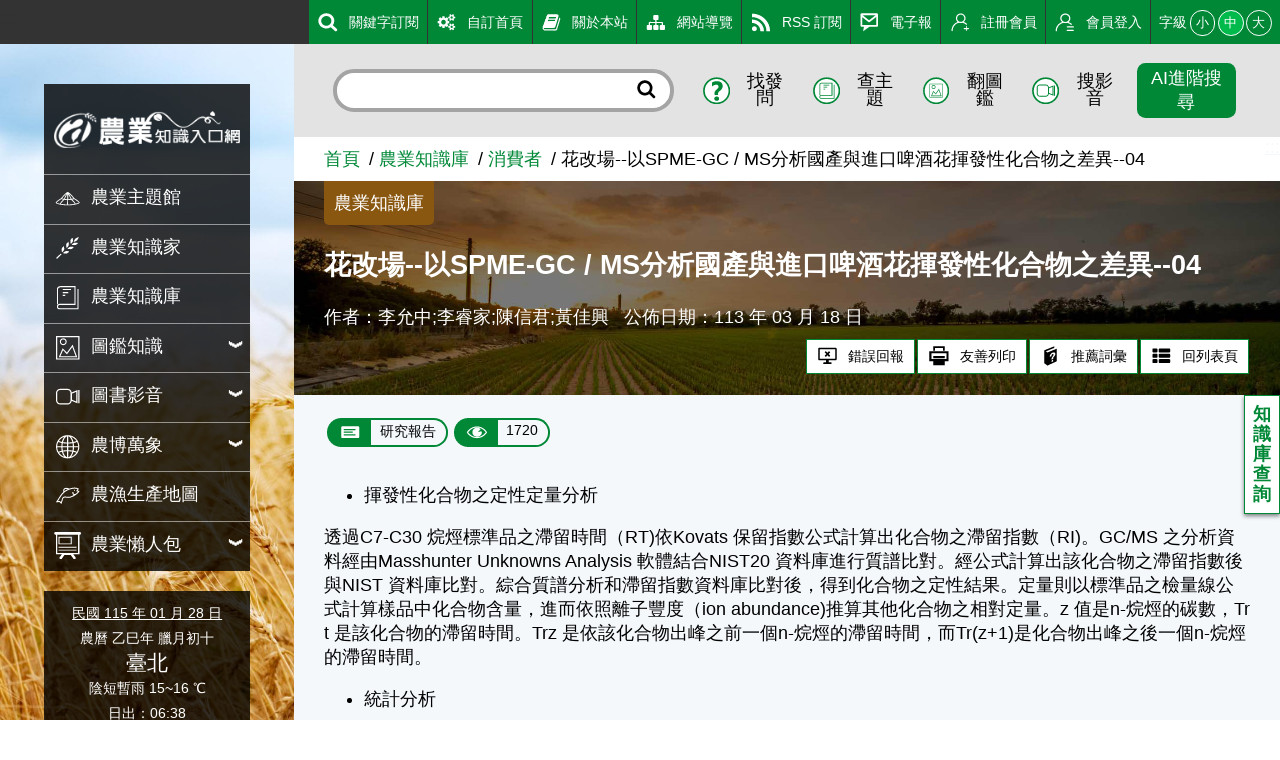

--- FILE ---
content_type: text/html; charset=utf8
request_url: https://kmweb.moa.gov.tw/knowledgebase.php?id=423413
body_size: 11090
content:
<!DOCTYPE html>
<html xmlns="http://www.w3.org/1999/xhtml" lang="zh-tw" xml:lang="zh-tw"><!-- InstanceBegin template="/Templates/layout_simple.dwt" codeOutsideHTMLIsLocked="false" -->
<head>
	<meta charset="UTF-8">
	<meta name="viewport" content="width=device-width, initial-scale=1.0, maximum-scale=1.0, minimal-ui, user-scalable=no">
	<meta http-equiv="X-UA-Compatible" content="IE=edge" />
	<meta name="format-detection" content="telephone=no" />
	<!-- InstanceBeginEditable name="doctitle" -->
	<title>花改場--以SPME-GC / MS分析國產與進口啤酒花揮發性化合物之差異--04 - 農業知識入口網</title>
	<!-- InstanceEndEditable -->
	
	<!-- 分享 -->
	<meta property="fb:app_id" content="1445554895733029">
	<meta property="og:url" content="https://kmweb.moa.gov.tw/knowledgebase.php?id=423413">
	<meta property="og:title" content="花改場--以SPME-GC / MS分析國產與進口啤酒花揮發性化合物之差異--04 - 農業知識入口網">
	<meta property="og:description" content="揮發性化合物之定性定量分析透過C7-C30烷烴標準品之滯留時間（RT)依Kovats保留指數公式計算出化合物之滯留指數（RI)。GC/MS之分析資料經由MasshunterUnknownsAnalys...">
	<meta property="og:type" content="website">
	<meta property="og:image" content="https://kmweb.moa.gov.tw/files/banner/2/A01-s_1.jpg">
	<meta property="og:image:secure_url" content="https://kmweb.moa.gov.tw/files/banner/2/A01-s_1.jpg">
	<meta property="og:image:type" content="image/jpeg">
	<meta property="og:image:width" content="900">
	<meta property="og:image:height" content="400">
	
	<!-- Twitter -->
	<meta name="twitter:card" content="summary_large_image">
	<meta name="twitter:title" content="花改場--以SPME-GC / MS分析國產與進口啤酒花揮發性化合物之差異--04 - 農業知識入口網">
	<meta name="twitter:description" content="揮發性化合物之定性定量分析透過C7-C30烷烴標準品之滯留時間（RT)依Kovats保留指數公式計算出化合物之滯留指數（RI)。GC/MS之分析資料經由MasshunterUnknownsAnalys...">
	<meta name="twitter:image" content="https://kmweb.moa.gov.tw/files/banner/2/A01-s_1.jpg">
	
		
	<!-- CSS -->
	<link rel="stylesheet" href="js/owlcarousel/assets/owl.carousel.min.css">
	<link rel="stylesheet" href="js/colorbox/colorbox.css">
	<link rel="stylesheet" href="css/layout.css?v=20251212">
	<!--[if lt IE 11]>
	<script type="text/javascript">alert("為了追求更好的瀏覽體驗，請更新您的網頁瀏覽器")</script><!-->
	<style>
		.sitebody {
			background-image: url("/files/background/4/A01_1.jpg");
		}
		html.backgroundsize .sitebody:before {
			background-image: url("/files/background/4/A01_1.jpg");
		}
	</style>
	
	<!-- Google Analytics -->
	<script async src="https://www.googletagmanager.com/gtag/js?id=G-GGFKGXEJ2S"></script>
	<script>
		window.dataLayer = window.dataLayer || [];
		function gtag(){dataLayer.push(arguments);}
		gtag('js', new Date());

		gtag('config', 'G-GGFKGXEJ2S');
	</script>
<style></style>
<script>const yt_autoplay = 'Y';</script>
	
	<!-- InstanceBeginEditable name="head" -->
	<link rel="stylesheet" href="css/jquery.tagsinput.css">
	<link rel="stylesheet" href="css/showPhrase.css">
	<!-- InstanceEndEditable -->
</head>
<body>
	<a class="sr-only sr-only-focusable" href="#sitecontent" title="跳到主要內容" tabindex="1">跳到主要內容</a>
	<h1 class="sitetitle sr-only">花改場--以SPME-GC / MS分析國產與進口啤酒花揮發性化合物之差異--04 - 農業知識入口網</h1>
	<input id="menucb" type="checkbox" role="checkbox" tabindex="-1" aria-checked="mixed" title="手機浮動選單顯示">
	
	<div class="sitebody js--bodyfz">
		<button class="scmobileBtn js--scmobileBtn" title="展開/關閉搜尋區塊">
			<img class="img-fluid" src="images/layout/icon64x64/searchicon01-w.svg" alt="">
		</button>
		<header class="siteheader">
			<a class="acc" id="AU" accesskey="U" name="U" href="#U" title="網站功能區塊">:::</a>
			<nav class="sitenav js--scrollbar js--tmenumt">
				<div class="sitemenu bgblackbox">
					<div class="sitelogo ioslogo" data-mode="desktoplogo">
						<div class="sitelogoparent"><a class="sitelogobg" href="index.php" title="花改場--以SPME-GC / MS分析國產與進口啤酒花揮發性化合物之差異--04 - 農業知識入口網"></a></div>
					</div>
					<ul class="clear_ul mainmenu">
												<li class="item">
														<a class="link" href="/theme_list.php?theme=subject_list_view" title="農業主題館" target="_self">
								<span class="d-ib"><img class="icon01 _left" src="images/layout/icon64x64/menu-1.svg" alt=""></span><span class="d-ib txt">農業主題館</span>
							</a>
													</li>
												<li class="item">
														<a class="link" href="/redirect_link.php?theme=web_structure&id=2" title="農業知識家" target="_self">
								<span class="d-ib"><img class="icon01 _left" src="images/layout/icon64x64/menu-2.svg" alt=""></span><span class="d-ib txt">農業知識家</span>
							</a>
													</li>
												<li class="item">
														<a class="link" href="/redirect_link.php?theme=web_structure&id=3" title="農業知識庫" target="_self">
								<span class="d-ib"><img class="icon01 _left" src="images/layout/icon64x64/menu-3.svg" alt=""></span><span class="d-ib txt">農業知識庫</span>
							</a>
													</li>
												<li class="item">
														<button class="link secnavBtn">
								<span class="d-ib"><img class="icon01 _left" src="images/layout/icon64x64/menu-4.svg" alt=""></span><span class="d-ib txt">圖鑑知識</span>
							</button>
							<div class="secmenu">
								<div class="clear_ul edgeul">
																		<div class="item edgeli"><a class="link" href="/ws.php?id=5" title="植物圖鑑" target="_self">植物圖鑑</a></div>
																		<div class="item edgeli"><a class="link" href="/ws.php?id=6" title="蝴蝶圖鑑" target="_self">蝴蝶圖鑑</a></div>
																		<div class="item edgeli"><a class="link" href="/ws.php?id=7" title="農業害蟲圖鑑" target="_self">農業害蟲圖鑑</a></div>
																		<div class="item edgeli"><a class="link" href="/ws.php?id=355" title="鳥類圖鑑" target="_self">鳥類圖鑑</a></div>
																		<div class="item edgeli"><a class="link" href="/ws.php?id=379" title="魚類圖鑑" target="_self">魚類圖鑑</a></div>
																	</div>
							</div>
													</li>
												<li class="item">
														<button class="link secnavBtn">
								<span class="d-ib"><img class="icon01 _left" src="images/layout/icon64x64/menu-9.svg" alt=""></span><span class="d-ib txt">圖書影音</span>
							</button>
							<div class="secmenu">
								<div class="clear_ul edgeul">
																		<div class="item edgeli"><a class="link" href="/ws.php?id=10" title="農業圖書" target="_self">農業圖書</a></div>
																		<div class="item edgeli"><a class="link" href="/theme_list.php?theme=video" title="影音專區" target="_self">影音專區</a></div>
																	</div>
							</div>
													</li>
												<li class="item">
														<button class="link secnavBtn">
								<span class="d-ib"><img class="icon01 _left" src="images/layout/icon64x64/menu-12.svg" alt=""></span><span class="d-ib txt">農博萬象</span>
							</button>
							<div class="secmenu">
								<div class="clear_ul edgeul">
																		<div class="item edgeli"><a class="link" href="/ws.php?id=13" title="農學報導" target="_self">農學報導</a></div>
																		<div class="item edgeli"><a class="link" href="/theme_list.php?theme=pedia&sub_theme=km" title="農業小百科" target="_self">農業小百科</a></div>
																		<div class="item edgeli"><a class="link" href="/ws.php?id=15" title="都市農耕專區" target="_self">都市農耕專區</a></div>
																		<div class="item edgeli"><a class="link" href="/ws.php?id=23" title="百年農業發展史" target="_self">百年農業發展史</a></div>
																		<div class="item edgeli"><a class="link" href="/ws.php?id=29" title="學習推薦" target="_self">學習推薦</a></div>
																		<div class="item edgeli"><a class="link" href="/theme_list.php?theme=related_link" title="相關網站" target="_self">相關網站</a></div>
																	</div>
							</div>
													</li>
												<li class="item">
														<a class="link" href="/theme_list.php?theme=production_map" title="農漁生產地圖" target="_self">
								<span class="d-ib"><img class="icon01 _left" src="images/layout/icon64x64/menu-31.svg" alt=""></span><span class="d-ib txt">農漁生產地圖</span>
							</a>
													</li>
												<li class="item">
														<button class="link secnavBtn">
								<span class="d-ib"><img class="icon01 _left" src="images/layout/icon64x64/menu-335.svg" alt=""></span><span class="d-ib txt">農業懶人包</span>
							</button>
							<div class="secmenu">
								<div class="clear_ul edgeul">
																		<div class="item edgeli"><a class="link" href="/theme_list.php?theme=event_20200413_design&sub_theme=kmweb" title="知識圖卡" target="_self">知識圖卡</a></div>
																		<div class="item edgeli"><a class="link" href="/theme_list.php?theme=event_voice_view" title="好識會發聲" target="_self">好識會發聲</a></div>
																		<div class="item edgeli"><a class="link" href="/theme_list.php?theme=farmer_video" title="好農開麥拉" target="_self">好農開麥拉</a></div>
																	</div>
							</div>
													</li>
											</ul>
				</div>
				<div class="calendar bgblackbox">
					<div class="naCal"><a href="history_today.php" style="color: #fff;" title="豆仔萬年曆">民國 115 年 01 月 28 日</a></div>
					<div class="luCal">農曆 乙巳年 臘月初十</div>
					<div class="local">臺北</div>
					<div class="weather">陰短暫雨 15~16 ℃</div>
					<div class="sunData">
						<div class="sunrise">日出：06:38</div>
						<div class="sunset">日落：17:36</div>
					</div>
					<hr class="hrstyle01">
					<div class="solarTerm"><span class="d-ib">大寒</span><a href="/theme_data.php?theme=solar_terms&id=449" title="大寒"><sup class="somore">?</sup></a></div>
					<div class="solartermTxt ellipses"><span>今天我們已經進入二十四節氣的最後一個節氣—「大寒」了，這也是冬季的最後一個節氣。這個節氣因為天氣最為酷寒，比小寒時節還要冷，所以才叫做大寒。「大寒」當天的天氣是以前農業社會的重要指標。只要這一天吹起北風，並且讓天氣變得寒冷，就表示來年會豐收；相反的，如果這一天是吹南風而且天氣暖和，則代表來年作物會歉收；如果遇到當天下起雨來，來年的天氣就可能會不太正常，進而影響到作物的生長。因為農夫們非常重視「大寒」這一天的天氣，所以才有「大寒日怕南風起，當天最忌下雨時」這句俗諺。這個節氣的來臨，也代表著一年即將要結束，再過不久就要過農曆新年了，所以這個時節的人們都忙著大掃除，讓環境及心情都除舊佈新一番。辦年貨的人潮隨著年關接近而熱絡起來，走在大街小巷，到處都可以感覺到新年的腳步正逐日趨近。◎節氣小農夫這個時節是高粱成熟的季節。對專種高粱的金門地區農民來說，此時正是他們的豐收時期，他們會將收穫的大部分高粱用在釀製遠近馳名的金門高粱酒。高粱是這個時節裡頗具特色的經濟作物喔！◎節氣小漁夫這個時節，在臺灣東北部的蘇澳沿海可以捕獲黑皮旗魚和白皮旗魚。肉質甜美的新鮮旗魚是漁夫們在這個時節的重點魚獲之一。◎節氣小園丁大寒時節最常見到的水果就是柳丁和草莓，市場裡的水果攤都少不了黃澄澄的柳丁和鮮紅欲滴的草莓。含有豐富維他命C的柳丁常被用來做果汁，相當受到人們的喜愛。草莓也是這個時節的盛產水果，在苗栗大湖等地的觀光草莓園，人潮總是絡繹不絕。全家出動採草莓，不但增進感情，還可以享受採收的樂趣和品嚐草莓的鮮美滋味。◎節氣生活每年此時，小朋友最期待的就是過農曆新年了。過年不但有假期、新衣，最重要的就是可以拿紅包。不過，過年也代表著大家又長一歲囉，小朋友也要變得更懂事了才對，在學業和品行等方面都要再努力求精進喔！◎節氣俗諺１、「大寒不寒，春分不暖」這句俗諺的意思是：大寒這一天如果天氣不冷，那麼寒冷的天氣就會向後展延，來年的春分時節天氣就會十分寒冷。２、「大寒見三白，農人衣食足」這句俗諺的意思是：在大寒時節裡，如果能多下雪，把蝗蟲的幼蟲凍死，這樣來年的農作物就不會遭到蟲災，農作物才會豐收，農人們就可以豐衣足食了。</span></div>
				</div>
				<div class="topmenu js--topmenu">
					<div class="menuright">
						<ul class="clear_ul greemlist">
														<li class="item" >
								<a class="link" href="/redirect_link.php?theme=web_structure&id=337" title="關鍵字訂閱" target="_self">
									<span class="d-ib"><img class="icon01 _left" src="images/layout/icon64x64/menu-337.svg" alt=""></span><span class="d-ib">關鍵字訂閱</span>
								</a>
							</li>
														<li class="item" >
								<a class="link" href="/redirect_link.php?theme=web_structure&id=180" title="自訂首頁" target="_self">
									<span class="d-ib"><img class="icon01 _left" src="images/layout/icon64x64/menu-180.svg" alt=""></span><span class="d-ib">自訂首頁</span>
								</a>
							</li>
														<li class="item" >
								<a class="link" href="/ws.php?id=181" title="關於本站" target="_self">
									<span class="d-ib"><img class="icon01 _left" src="images/layout/icon64x64/menu-181.svg" alt=""></span><span class="d-ib">關於本站</span>
								</a>
							</li>
														<li class="item" >
								<a class="link" href="/ws.php?id=182" title="網站導覽" target="_self">
									<span class="d-ib"><img class="icon01 _left" src="images/layout/icon64x64/menu-182.svg" alt=""></span><span class="d-ib">網站導覽</span>
								</a>
							</li>
														<li class="item" >
								<a class="link" href="/ws.php?id=183" title="RSS 訂閱" target="_self">
									<span class="d-ib"><img class="icon01 _left" src="images/layout/icon64x64/menu-183.svg" alt=""></span><span class="d-ib">RSS 訂閱</span>
								</a>
							</li>
														<li class="item" >
								<a class="link" href="/theme_list.php?theme=epaper_list" title="電子報" target="_self">
									<span class="d-ib"><img class="icon01 _left" src="images/layout/icon64x64/menu-257.svg" alt=""></span><span class="d-ib">電子報</span>
								</a>
							</li>
														<li class="item" >
								<a class="link" href="member.php?func=join" title="註冊會員" target="_self">
									<span class="d-ib"><img class="icon01 _left" src="images/layout/icon64x64/menu-join.svg" alt=""></span><span class="d-ib">註冊會員</span>
								</a>
							</li>
														<li class="item" id="loginBtn">
								<a class="link" href="javascript:void(0)" title="會員登入" target="_self">
									<span class="d-ib"><img class="icon01 _left" src="images/layout/icon64x64/menu-login.svg" alt=""></span><span class="d-ib">會員登入</span>
								</a>
							</li>
														<li class="item clhover" id="fontLevel">
								<div class="fz-ctrl">
									<span class="d-ib lhstyle">字級</span>
									<button class="ccs js--fz" data-val="s">小</button>
									<button class="ccs js--fz click" data-val="m">中</button>
									<button class="ccs js--fz" data-val="x">大</button>
								</div>
							</li>
						</ul>
					</div>
				</div>
			</nav>
		</header>
		<label class="mobileBtn" for="menucb" accesskey="M" title="展開/關閉主選單"><span></span></label>
		<div class="sitecontent js--tmenumt js--ioslogo" id="sitecontent" data-mode="mobile">
			<article class="sitearticle">
				 
				<div class="searchBox js--searchBox">
					<form action="search_wg.php" method="get" name="all_search" class="roundRectInt">
						<input class="txt" type="text" title="搜尋輸入框" name="q">
						<button class="btn" type="submit" title="進行搜尋"><img class="icon01" src="images/layout/icon64x64/searchicon01.svg" alt="進行搜尋"></button>
						<input type="hidden" name="s_type" value="">
					</form>
					<div class="searchCtrl fg1">
						<button class="item" title="找發問" id="search_S1">
							<span class="d-ib"><img class="icon01 _left" src="images/layout/icon64x64/searchicon02.svg" alt="找發問"></span><span class="d-ib">找發問</span>
						</button>
						<button class="item" title="查主題" id="search_S2">
							<span class="d-ib"><img class="icon01 _left" src="images/layout/icon64x64/searchicon03.svg" alt="查主題"></span><span class="d-ib">查主題</span>
						</button>
						<button class="item" title="翻圖鑑" id="search_S3">
							<span class="d-ib"><img class="icon01 _left" src="images/layout/icon64x64/searchicon04.svg" alt="翻圖鑑"></span><span class="d-ib">翻圖鑑</span>
						</button>
						<button class="item" title="搜影音" id="search_S4">
							<span class="d-ib"><img class="icon01 _left" src="images/layout/icon64x64/searchicon05.svg" alt="搜影音"></span><span class="d-ib">搜影音</span>
						</button>
						<button class="item btnbeta" title="進階搜尋" id="search_advanced">進階搜尋</button>
					</div>
				</div>
				<a class="acc" id="AC" accesskey="C" name="C" href="#sitecontent" title="中央內容區塊">:::</a>
				<div class="breadcrumbs">
					<ul class="breadcrumb-list">
						<li class="list"><a class="link" href="/index.php" title="首頁">首頁</a></li><li class="list"><a class="link" href="/ws.php?id=3" title="農業知識庫">農業知識庫</a></li><li class="list"><a class="link" href="knowledgebase.php?func=" title="消費者">消費者</a></li><li class="list"><span>花改場--以SPME-GC / MS分析國產與進口啤酒花揮發性化合物之差異--04</span></li>
					</ul>
				</div>
				 
				<section class="section-body">
				<!-- InstanceBeginEditable name="EditRegion2" -->
					<div class="articleBanner" style="background-image:url(images/topbanner/knowledgebase.jpg)">
						<div class="topzone">
							<div class="toptag bgdeeg">農業知識庫</div>
						</div>
						<h2 class="articleTitle">花改場--以SPME-GC / MS分析國產與進口啤酒花揮發性化合物之差異--04</h2>
						<div class="articleTxt">
							<span class="d-ib">作者：李允中;李睿家;陳信君;黃佳興</span>
							<span class="d-ib">公佈日期：113 年 03 月 18 日</span>
						</div>
						<ul class="articleTag">
							<li class="item">
								<button class="btnstyle04" id="reportBug_btn">
									<span class="d-ib"><img class="icon01 _left" src="images/layout/icon64x64/icon17.svg" alt="錯誤回報"/></span><span class="d-ib">錯誤回報</span>
								</button>
							</li>
							<li class="item">
								<button class="btnstyle04" id="printFriendly">
									<span class="d-ib"><img class="icon01 _left" src="images/layout/icon64x64/icon18.svg" alt="友善列印"/></span><span class="d-ib">友善列印</span>
								</button>
							</li>
							<li class="item">
								<button class="btnstyle04" id="recommendPediaItem">
									<span class="d-ib"><img class="icon01 _left" src="/images/layout/icon64x64/icon21.svg" alt="推薦詞彙"/></span><span class="d-ib">推薦詞彙</span>
								</button>
							</li>
							<li class="item">
								<button class="btnstyle04" onClick="javascript:location.href='knowledgebase.php?func=&type=0&keyword='">
									<span class="d-ib"><img class="icon01 _left" src="images/layout/icon64x64/icon23.svg" alt="回列表頁"/></span><span class="d-ib">回列表頁</span>
								</button>
							</li>
						</ul>
					</div>
					<!-- 知識庫查詢 -->
					<ul class="sticky-rt">
						<li class="sticky-rt-item1">
							<a class="ajax" href="javascript:void(0)">知識庫查詢</a>
						</li>
					</ul>
					<div class="ajax-content">
						<form name="type_form" method="get">
							<input type="hidden" name="func" value="2">
							<input type="hidden" name="type" value="0">
							<div class="formbox _nopadding">
								<div class="d-f left">
									<label class="label">關鍵字：</label>
									<span class="roundRectInt sbsform">
										<input class="txt" type="text" name="keyword" aria-checked="mixed" role="text" value="" placeholder="請輸入關鍵字">
										<button class="btn" type="submit"><img class="icon01" src="images/layout/icon64x64/searchicon01.svg" alt="關鍵字搜尋"></button>
									</span>
								</div>
							</div>
						</form>
					</div>
					<!-- 文件屬性、點閱數 -->
					<div class="capsuleBox">
						<div class="item capsuleStyle">
							<span class="_left"><img class="icon01 _left" src="images/layout/icon64x64/icon22-w.svg" alt="文件屬性"></span>
							<span class="_right">研究報告</span>
						</div>
						<div class="item capsuleStyle">
							<span class="_left"><img class="icon01 _left" src="images/layout/icon64x64/eye.svg" alt="點閱數"></span>
							<span class="_right">1720</span>
						</div>
					</div>
					<!-- 所見即所得 -->
					<div class="articlepara html-editor"><p class="thumbsitem"><ul>
	<li>揮發性化合物之定性定量分析</li>
</ul>

<p>透過C7-C30 烷烴標準品之滯留時間（RT)依Kovats 保留指數公式計算出化合物之滯留指數（RI)。GC/MS 之分析資料經由Masshunter Unknowns Analysis 軟體結合NIST20 資料庫進行質譜比對。經公式計算出該化合物之滯留指數後與NIST 資料庫比對。綜合質譜分析和滯留指數資料庫比對後，得到化合物之定性結果。定量則以標準品之檢量線公式計算樣品中化合物含量，進而依照離子豐度（ion abundance)推算其他化合物之相對定量。z 值是n-烷烴的碳數，Trt 是該化合物的滯留時間。Trz 是依該化合物出峰之前一個n-烷烴的滯留時間，而Tr(z+1)是化合物出峰之後一個n-烷烴的滯留時間。</p>

<ul>
	<li>統計分析</li>
</ul>

<p>統計分析由SigmaPlot 14.0 及XLSTAT 軟體進行分析。</p>

<p>結 果</p>

<ul>
	<li>國產啤酒花揮發性成分分析</li>
</ul>

<p>國產啤酒花（HDARES)於8 月採收，採收後將樣品冷凍乾燥並進行SPME-GC/MS 分析。圖一為國產啤酒花SPME-GC/MS 層析圖譜，經資料庫比對後共檢測出63 種揮發性化合物（表一和表二)。萜烯類有27 個，離子豐度為78.64%；酯類有18 個，離子豐度為6.28%；酮類4 個，離子豐度為2.25%；醇類有8 個，離子豐度為1.75%；醛類有3 個，離子豐度為0.64%；含氧類化合物有3 個，離子豐度為0.07%。根據分析結果，其中主要C20、C69、C72、C78、C81 化合物分別的氣味為柑橘、胡椒、木質、草本、樹脂，推估國產香味應為木質、柑橘、青草香氣。</p>

<ul>
	<li>揮發性化合物組成差異</li>
</ul>

<p>比較國產啤酒花與16 種進口啤酒花錠SPME-GC/MS 總偵測面積（圖二），國產數值是介於&lsquo;Saaz&rsquo;與&lsquo;Golding&rsquo;之間。進一步分析，國產啤酒花與進口啤酒花錠揮發性化合物組成差異（表一和表二僅列出四種常用進口啤酒花錠分析結果）。有33 種化合物普遍存在於每個品種中，含量約為78.07%，顯示國內所生產之啤酒花揮發性成分與進口啤酒花大致相同。此外，有7 個化合物是進口啤酒花未檢測出之化合物，總含量約為3.88%，分別為&beta;-Elemene、epi-Bicyclosesquiphellandrene、Methyl heptanoate、Heptylpropionate、2-Hexenal、1-Octen-3-ol 和Nonanal。</p>
</p></div>
					<!-- 分享按讚 -->
					<div class="shareZone">
						<div class="d-ib">分享：</div>
						<a class="shareBtn fb"><span class="sr-only">Facebook</span></a>
						<a class="shareBtn fbmsg"> <span class="sr-only">Messenger</span></a>
						<a class="shareBtn twitter"><span class="sr-only">Twitter</span></a>
						<a class="shareBtn line"> <span class="sr-only">Line</span></a>
					</div>
					<!-- 知識樹分類 -->
					<div class="titlebox mb0 flex01 _nobd">
						<div class="leftbox">
							<h3 class="titletxt _x">
								<div class="d-ib">知識樹分類</div>
							</h3>
						</div>
					</div>
					<div class="knowledge-tree"><p>消費者知識庫 > 農藝類 > 其他特用作物 > 其他特用作物栽培</p><p>消費者知識庫 > 農藝類 > 其他特用作物 > 其他特用作物營養與肥培管理</p><p>消費者知識庫 > 農藝類 > 其他特用作物 > 其他特用作物-其他</p><p>消費者知識庫 > 食品科學類 > 食品科學類-其他</p></div>
										<!-- 相關檔案下載 -->
					<div class="titlebox flex01 _nobd">
						<div class="leftbox">
							<h3 class="titletxt _x">
								<div class="d-ib">相關檔案下載</div>
							</h3>
						</div>
					</div>
					<div class="gridrow _wrap">
												<div class="gridcol _5 listStyle02">
							<a class="imgbox thumbsitem" href="redirect_files.php?theme=knowledgebase&id=682886" title="6-表1-1.jpg" target="_blank">
								<div class="bglink files" style="background-image:url('images/layout/icon64x64/icon-file-green.svg')">
									<div class="sr-only">6-表1-1.jpg</div>
								</div>
							</a>
							<div class="txtbox">
								<a class="title" href="redirect_files.php?theme=knowledgebase&id=682886" title="6-表1-1.jpg" target="_blank">6-表1-1.jpg</a>
							</div>
						</div>
												<div class="gridcol _5 listStyle02">
							<a class="imgbox thumbsitem" href="redirect_files.php?theme=knowledgebase&id=682887" title="6-表1-2.jpg" target="_blank">
								<div class="bglink files" style="background-image:url('images/layout/icon64x64/icon-file-green.svg')">
									<div class="sr-only">6-表1-2.jpg</div>
								</div>
							</a>
							<div class="txtbox">
								<a class="title" href="redirect_files.php?theme=knowledgebase&id=682887" title="6-表1-2.jpg" target="_blank">6-表1-2.jpg</a>
							</div>
						</div>
												<div class="gridcol _5 listStyle02">
							<a class="imgbox thumbsitem" href="redirect_files.php?theme=knowledgebase&id=682888" title="6-圖2.jpg" target="_blank">
								<div class="bglink files" style="background-image:url('images/layout/icon64x64/icon-file-green.svg')">
									<div class="sr-only">6-圖2.jpg</div>
								</div>
							</a>
							<div class="txtbox">
								<a class="title" href="redirect_files.php?theme=knowledgebase&id=682888" title="6-圖2.jpg" target="_blank">6-圖2.jpg</a>
							</div>
						</div>
												<div class="gridcol _5 listStyle02">
							<a class="imgbox thumbsitem" href="redirect_files.php?theme=knowledgebase&id=682889" title="6-圖1.jpg" target="_blank">
								<div class="bglink files" style="background-image:url('images/layout/icon64x64/icon-file-green.svg')">
									<div class="sr-only">6-圖1.jpg</div>
								</div>
							</a>
							<div class="txtbox">
								<a class="title" href="redirect_files.php?theme=knowledgebase&id=682889" title="6-圖1.jpg" target="_blank">6-圖1.jpg</a>
							</div>
						</div>
											</div>
										<!-- 個人標籤 -->
					<div class="txttagbox">
						<div class="hashtag" style="margin:10px 0 0;"> 
														<textarea id="tags" class="tags" placeholder="請輸入您的標籤"></textarea>
							<div class="ta-c mt1">
								<input type="button" id="tagsave" class="btnstyle01" value="儲存標籤">
							</div>
						</div>
					</div>
										<!-- 延伸閱讀 -->
					<div class="gridrow _wrap">
						<div class="gridcol _full">
							<div class="titlestyle4">延伸閱讀</div>
							<ul class="ulstyle04">
								                            	<li><span><a href="knowledgebase.php?id=427363" title="草莓與紫蘇栽培技術改進 (第4年/全程4 年)" target="_blank">草莓與紫蘇栽培技術改進 (第4年/全程4 年)</a></span><span>114/06/19</span></li>
								                            	<li><span><a href="knowledgebase.php?id=426894" title="鱗翅目昆蟲作為動物性蛋白替代來源的評估 (第1年/全程1年)" target="_blank">鱗翅目昆蟲作為動物性蛋白替代來源的評估 (第1年/全程1年)</a></span><span>114/03/13</span></li>
								                            	<li><span><a href="knowledgebase.php?id=424439" title="臺東農改場辦理農產加工研習課程 精進農友加工知能與技術" target="_blank">臺東農改場辦理農產加工研習課程 精進農友加工知能與技術</a></span><span>113/08/14</span></li>
								                            	<li><span><a href="knowledgebase.php?id=423417" title="花改場--以SPME-GC / MS分析國產與進口啤酒花揮發性化合物之差異--08" target="_blank">花改場--以SPME-GC / MS分析國產與進口啤酒花揮發性化合物之差異--08</a></span><span>113/03/18</span></li>
								                            	<li><span><a href="knowledgebase.php?id=423416" title="花改場--以SPME-GC / MS分析國產與進口啤酒花揮發性化合物之差異--07" target="_blank">花改場--以SPME-GC / MS分析國產與進口啤酒花揮發性化合物之差異--07</a></span><span>113/03/18</span></li>
								                            	<li><span><a href="knowledgebase.php?id=423415" title="花改場--以SPME-GC / MS分析國產與進口啤酒花揮發性化合物之差異--06" target="_blank">花改場--以SPME-GC / MS分析國產與進口啤酒花揮發性化合物之差異--06</a></span><span>113/03/18</span></li>
								                            	<li><span><a href="knowledgebase.php?id=423414" title="花改場--以SPME-GC / MS分析國產與進口啤酒花揮發性化合物之差異--05" target="_blank">花改場--以SPME-GC / MS分析國產與進口啤酒花揮發性化合物之差異--05</a></span><span>113/03/18</span></li>
								                            	<li><span><a href="knowledgebase.php?id=423412" title="花改場--以SPME-GC / MS分析國產與進口啤酒花揮發性化合物之差異--03" target="_blank">花改場--以SPME-GC / MS分析國產與進口啤酒花揮發性化合物之差異--03</a></span><span>113/03/18</span></li>
								                            	<li><span><a href="knowledgebase.php?id=423411" title="花改場--以SPME-GC / MS分析國產與進口啤酒花揮發性化合物之差異--02" target="_blank">花改場--以SPME-GC / MS分析國產與進口啤酒花揮發性化合物之差異--02</a></span><span>113/03/18</span></li>
								                            	<li><span><a href="knowledgebase.php?id=423410" title="花改場--以SPME-GC / MS分析國產與進口啤酒花揮發性化合物之差異--01" target="_blank">花改場--以SPME-GC / MS分析國產與進口啤酒花揮發性化合物之差異--01</a></span><span>113/03/18</span></li>
															</ul>
						</div>
					</div>
															<div class="bgblur3 py-3">
						<!-- 議題關聯知識文庫 -->
						<div class="titlebox flex01 _nobd">
							<div class="leftbox">
								<h3 class="titletxt _x">
									<div class="d-ib">議題關聯知識文庫</div>
								</h3>
							</div>
						</div>
						<div class="gridrow _wrap mb-0">
														<div class="gridcol _3">
								<div class="titlestyle4">入口網關聯文章</div>
								<ul class="ulstyle01">
																		<li><span><a href="theme_data.php?theme=news&id=95668" title="農糧署啟動穩定鳳梨釋迦產銷多元措施 歡迎國人踴躍採購年節首選國產鮮果" target="_blank">農糧署啟動穩定鳳梨釋迦產銷多元措施 歡迎國人踴躍採購年節首選國產鮮果</a></span></li>
																		<li><span><a href="theme_data.php?theme=news&id=95666" title="一抹臺灣森林香氣　土肉桂香水「Cinné」進駐桃園機場" target="_blank">一抹臺灣森林香氣　土肉桂香水「Cinné」進駐桃園機場</a></span></li>
																		<li><span><a href="theme_data.php?theme=news&id=95657" title="寵物美容臺灣代表隊再奪世界冠軍  展現寵物美容技術世界級實力" target="_blank">寵物美容臺灣代表隊再奪世界冠軍  展現寵物美容技術世界級實力</a></span></li>
																		<li><span><a href="theme_data.php?theme=news&id=95656" title="四南坡地種植新選擇 啤酒花試種成功" target="_blank">四南坡地種植新選擇 啤酒花試種成功</a></span></li>
																		<li><span><a href="theme_data.php?theme=news&id=95581" title="淨零減碳新法寶-狼尾草牧草地負碳農耕新模式" target="_blank">淨零減碳新法寶-狼尾草牧草地負碳農耕新模式</a></span></li>
																	</ul>
							</div>
														<div class="gridcol _3">
								<div class="titlestyle4">主題館關聯文章</div>
								<ul class="ulstyle01">
																		<li><span><a href="subject/subject.php?id=62936" title="以曝氣池廢水去除沼氣中硫化氫之研究" target="_blank">以曝氣池廢水去除沼氣中硫化氫之研究</a></span></li>
																		<li><span><a href="subject/subject.php?id=62935" title="牛糞產製固態廢棄物衍生燃料及燃燒評估" target="_blank">牛糞產製固態廢棄物衍生燃料及燃燒評估</a></span></li>
																		<li><span><a href="subject/subject.php?id=62773" title="Dendrobium Golden Blossom (Variegated Leaf)" target="_blank">Dendrobium Golden Blossom (Variegated Leaf)</a></span></li>
																		<li><span><a href="subject/subject.php?id=62515" title="育種的長期智慧監測與永續經營之道" target="_blank">育種的長期智慧監測與永續經營之道</a></span></li>
																		<li><span><a href="subject/subject.php?id=61906" title="桃園 4 號－紫晶" target="_blank">桃園 4 號－紫晶</a></span></li>
																	</ul>
							</div>
														<div class="gridcol _3">
								<div class="titlestyle4">知識家關聯文章</div>
								<ul class="ulstyle01">
																		<li><span><a href="knowledge_view.php?id=19821" title="壽松變異品種千壽丸" target="_blank">壽松變異品種千壽丸</a></span></li>
																		<li><span><a href="knowledge_view.php?id=19806" title="請問這多肉是什麼品種？" target="_blank">請問這多肉是什麼品種？</a></span></li>
																		<li><span><a href="knowledge_view.php?id=19803" title="請問這是株多肉是什麼品種？" target="_blank">請問這是株多肉是什麼品種？</a></span></li>
																		<li><span><a href="knowledge_view.php?id=19794" title="請教白蝦種蝦購買" target="_blank">請教白蝦種蝦購買</a></span></li>
																		<li><span><a href="knowledge_view.php?id=19785" title="請問空氣鳳梨的品種，還有不夠綠是什麼原因？" target="_blank">請問空氣鳳梨的品種，還有不夠綠是什麼原因？</a></span></li>
																	</ul>
							</div>
													</div>
					</div>
									<!-- InstanceEndEditable --> 
				</section>
				
				<div class="bggray">
					<div class="advdbox">
						<div class="owl-carousel owl-theme js--owl3">
														<a class="d-b item advditem" href="/redirect_link.php?theme=banner&filed=link&id=39" title="食農教育資訊整合平臺" target="_blank" title="食農教育資訊整合平臺"><img class="img-fluid" src="/files/banner/39/A02_5.jpg" alt="食農教育資訊整合平臺"></a>
														<a class="d-b item advditem" href="/redirect_link.php?theme=banner&filed=link&id=4" title="農業兒童網" target="_blank" title="農業兒童網"><img class="img-fluid" src="/files/banner/4/A02_1.png" alt="農業兒童網"></a>
														<a class="d-b item advditem" href="/redirect_link.php?theme=banner&filed=link&id=3" title="動物疾病知識庫" target="_blank" title="動物疾病知識庫"><img class="img-fluid" src="/files/banner/3/A02_1.png" alt="動物疾病知識庫"></a>
														<a class="d-b item advditem" href="/redirect_link.php?theme=banner&filed=link&id=5" title="產銷履歷" target="_blank" title="產銷履歷"><img class="img-fluid" src="/files/banner/5/A02_1.png" alt="產銷履歷"></a>
														<a class="d-b item advditem" href="/redirect_link.php?theme=banner&filed=link&id=6" title="農業部" target="_blank" title="農業部"><img class="img-fluid" src="/files/banner/6/A02_1.jpg" alt="農業部"></a>
														<a class="d-b item advditem" href="/redirect_link.php?theme=banner&filed=link&id=7" title="農業部虛擬博物館" target="_blank" title="農業部虛擬博物館"><img class="img-fluid" src="/files/banner/7/A02_1.png" alt="農業部虛擬博物館"></a>
														<a class="d-b item advditem" href="/redirect_link.php?theme=banner&filed=link&id=8" title="農業科技專案計畫服務網" target="_blank" title="農業科技專案計畫服務網"><img class="img-fluid" src="/files/banner/8/A02_1.png" alt="農業科技專案計畫服務網"></a>
													</div>
					</div>
				</div>
				
				
				<div class="bggreen4">
					<div class="collapseTop js--collapseTop">
						<button class="btnstyle03 js--collapsebutton" role="button" aria-expanded="false" aria-controls="collA">
							<span class="d-ib icon" data-icon="+">網站單元</span>
						</button>
					</div>
					<div class="collapseItem d-n" id="collA">
						<div class="gridrow _wrap _nobgc sitetotal">
														<div class="gridcol _4">
								<ul class="clear_ul ulstyle02">
																											<li><a href="/theme_list.php?theme=subject_list_view" title="農業主題館" target="_self"><strong>農業主題館</strong></a></li>
																																				<li><a href="/redirect_link.php?theme=web_structure&id=2" title="農業知識家" target="_self"><strong>農業知識家</strong></a></li>
																																				<li><a href="/redirect_link.php?theme=web_structure&id=3" title="農業知識庫" target="_self"><strong>農業知識庫</strong></a></li>
																										</ul>
							</div>
														<div class="gridcol _4">
								<ul class="clear_ul ulstyle02">
																											<li> <strong>圖鑑知識</strong></li>
																		<li><a href="/ws.php?id=5" title="植物圖鑑" target="_self">植物圖鑑</a></li>
																		<li><a href="/ws.php?id=6" title="蝴蝶圖鑑" target="_self">蝴蝶圖鑑</a></li>
																		<li><a href="/ws.php?id=7" title="農業害蟲圖鑑" target="_self">農業害蟲圖鑑</a></li>
																		<li><a href="/ws.php?id=355" title="鳥類圖鑑" target="_self">鳥類圖鑑</a></li>
																		<li><a href="/ws.php?id=379" title="魚類圖鑑" target="_self">魚類圖鑑</a></li>
																																			</ul>
							</div>
														<div class="gridcol _4">
								<ul class="clear_ul ulstyle02">
																											<li> <strong>圖書影音</strong></li>
																		<li><a href="/ws.php?id=10" title="農業圖書" target="_self">農業圖書</a></li>
																		<li><a href="/theme_list.php?theme=video" title="影音專區" target="_self">影音專區</a></li>
																																			</ul>
							</div>
														<div class="gridcol _4">
								<ul class="clear_ul ulstyle02">
																											<li> <strong>農博萬象</strong></li>
																		<li><a href="/ws.php?id=13" title="農學報導" target="_self">農學報導</a></li>
																		<li><a href="/theme_list.php?theme=pedia&sub_theme=km" title="農業小百科" target="_self">農業小百科</a></li>
																		<li><a href="/ws.php?id=15" title="都市農耕專區" target="_self">都市農耕專區</a></li>
																		<li><a href="/ws.php?id=23" title="百年農業發展史" target="_self">百年農業發展史</a></li>
																		<li><a href="/ws.php?id=29" title="學習推薦" target="_self">學習推薦</a></li>
																		<li><a href="/theme_list.php?theme=related_link" title="相關網站" target="_self">相關網站</a></li>
																																			</ul>
							</div>
														<div class="gridcol _4">
								<ul class="clear_ul ulstyle02">
																											<li><a href="/theme_list.php?theme=production_map" title="農漁生產地圖" target="_self"><strong>農漁生產地圖</strong></a></li>
																										</ul>
							</div>
														<div class="gridcol _4">
								<ul class="clear_ul ulstyle02">
																											<li> <strong>農業懶人包</strong></li>
																		<li><a href="/theme_list.php?theme=event_20200413_design&sub_theme=kmweb" title="知識圖卡" target="_self">知識圖卡</a></li>
																		<li><a href="/theme_list.php?theme=event_voice_view" title="好識會發聲" target="_self">好識會發聲</a></li>
																		<li><a href="/theme_list.php?theme=farmer_video" title="好農開麥拉" target="_self">好農開麥拉</a></li>
																																			</ul>
							</div>
													</div>
					</div>
				</div>
			</article>
			<footer class="bggreen5 sitefooter">
				<a class="acc" id="AZ" accesskey="Z" name="Z" href="#Z" title="下方功能區塊">:::</a>
				<div class="gridrow _wrap _nobgc">
    <div class="gridcol _4">
        <ul class="clear_ul sitebottomnav">
            <li class="item"><a class="link" href="/ws.php?id=258">隱私權保護宣告</a></li>
            <li class="item"><a class="link" href="/ws.php?id=259">資訊安全政策</a></li>
            <li class="item"><a class="link" href="/ws.php?id=260">網站資料開放宣告</a></li>
            <li class="item"><a class="link" href="mailto:km@moa.gov.tw">網站服務信箱</a></li>
        </ul>
    </div>
    <div class="gridcol _f1">
        <div>地址：100212 臺北市中正區南海路 37 號</div>
        <div>電話：(02)2381-2991</div>
        <div>服務時間：AM8:30~PM5:30 </div>
        <div>農業部 版權所有 © 2025 MOA All Rights Reserved.</div>
    </div>
    <div class="gridcol _4 _as-b ta-r">
        <img class="img-fluid" src="/images/layout/moa-logo.svg" alt="農業部 logo" style="max-height:58px;">
        <div class="py-2 pb-0">本網站累積瀏覽人次：415,366,685</div>
    </div>
</div>


<script style="display:none;" src="js/jquery.js"></script>
<script style="display:none;">
$(document).ready(function(){
	if(window.location.pathname=='/knowledge_ask.php'){$('.question .botton > input[type="button"]').css('width','50%');$('.question .botton > input[name="pause_btn"]').hide();}
	$('#search_advanced').text('AI進階搜尋');
});
</script>
			</footer>
		</div>
	</div>
	<div class="gototopBox js--gototopBox">
		<button class="clear_btn gototop js--gototop">Top</button>
	</div>
	
	<!-- JS -->
	<script src="js/jquery.js"></script>
	<script src="js/colorbox/jquery.colorbox.js"></script>
	<script src="js/owlcarousel/owl.carousel.min.js"></script>
	<script src="js/general.js?v=20251212"></script>
	<script src="js/kmweb.js?v=20251212"></script>
	<script src="https://apis.google.com/js/api:client.js"></script>
	<script>
				var thisTheme = 'knowledgebase';
		var thisSubTheme = '';
		var thisID = 423413;
		var webPathName = '首頁/農業知識庫/消費者/花改場--以SPME-GC / MS分析國產與進口啤酒花揮發性化合物之差異--04';  //麵包屑去url
		var sec_file_Pedia = '';  //推薦詞機器人url
		var sec_file_bug = '';  //錯誤回報機器人url
				
		var printFriendly = '';
		var page_url = 'https%3A%2F%2Fkmweb.moa.gov.tw%2Fknowledgebase.php%3Fid%3D423413';
		var page_title = '花改場--以SPME-GC / MS分析國產與進口啤酒花揮發性化合物之差異--04 - 農業知識入口網';
	</script>
	 
	<script>
		//找發問、查主題、翻圖鑑、搜影音
		$('.searchCtrl > .item').click(function(){
			var type = $(this).attr('id').replace('search_','');
			$('input[name="s_type"]').val(type);
			$('form[name="all_search"]').submit();
		});
	</script>
	<!-- InstanceBeginEditable name="EditRegion3" -->
	<script src="js/jquery.tagsinput.js"></script>
	<script src="js/jtip.js"></script>
	<!-- InstanceEndEditable -->
</body>
<!-- InstanceEnd --></html>

--- FILE ---
content_type: image/svg+xml
request_url: https://kmweb.moa.gov.tw/images/layout/icon64x64/icon22-w.svg
body_size: 510
content:
<?xml version="1.0" encoding="utf-8"?>
<!-- Generator: Adobe Illustrator 16.0.0, SVG Export Plug-In . SVG Version: 6.00 Build 0)  -->
<!DOCTYPE svg PUBLIC "-//W3C//DTD SVG 1.1//EN" "http://www.w3.org/Graphics/SVG/1.1/DTD/svg11.dtd">
<svg version="1.1" id="layer" xmlns="http://www.w3.org/2000/svg" xmlns:xlink="http://www.w3.org/1999/xlink" x="0px" y="0px"
	 width="64px" height="64px" viewBox="0 0 64 64" enable-background="new 0 0 64 64" xml:space="preserve">
<path fill="#FFFFFF" d="M7.481,13.261h48.829c1.925,0,3.487,1.598,3.487,3.571v29.582c0,1.974-1.563,3.571-3.487,3.571H7.481
	c-1.926,0-3.486-1.598-3.486-3.571V16.833C3.995,14.859,5.555,13.261,7.481,13.261z M11.967,21.422v4.081H47.84v-4.081H11.967z
	 M11.967,29.584v4.081h27.901v-4.081H11.967z M11.967,37.746v4.08H47.84v-4.08H11.967z"/>
</svg>


--- FILE ---
content_type: image/svg+xml
request_url: https://kmweb.moa.gov.tw/images/layout/icon64x64/searchicon03.svg
body_size: 691
content:
<?xml version="1.0" encoding="utf-8"?>
<!-- Generator: Adobe Illustrator 16.0.0, SVG Export Plug-In . SVG Version: 6.00 Build 0)  -->
<!DOCTYPE svg PUBLIC "-//W3C//DTD SVG 1.1//EN" "http://www.w3.org/Graphics/SVG/1.1/DTD/svg11.dtd">
<svg version="1.1" id="圖層_2" xmlns="http://www.w3.org/2000/svg" xmlns:xlink="http://www.w3.org/1999/xlink" x="0px" y="0px"
	 width="64px" height="64px" viewBox="76 41 64 64" enable-background="new 76 41 64 64" xml:space="preserve">
<ellipse fill="#008837" cx="108.135" cy="73.386" rx="31.948" ry="31.614"/>
<ellipse fill="#FFFFFF" cx="108.135" cy="73.386" rx="27.948" ry="27.656"/>
<g>
	<g>
		<path fill="#008837" d="M124.581,59.13v31.302H95.347c-1.989,0-2.367-0.937-2.367-2.661c0-1.714,1.34-2.658,3.769-2.658h24.875
			V54.409H97.118c-3.45,0-6.052,2.03-6.052,4.722v24.803h1.915V59.13c0-1.823,2.131-2.807,4.138-2.807h22.591v26.876h-22.96
			c-4.191,0-5.683,2.362-5.683,4.572c0,3.038,1.441,4.576,4.281,4.576h31.149V59.13H124.581z M113.947,58.948h-13.286v1.916h13.286
			V58.948z M100.661,65.936h8.932V64.02h-8.932V65.936z M100.661,70.497h3.991v-1.913h-3.991V70.497z"/>
	</g>
</g>
</svg>


--- FILE ---
content_type: image/svg+xml
request_url: https://kmweb.moa.gov.tw/images/layout/icon64x64/icon-file-green.svg
body_size: 702
content:
<?xml version="1.0" encoding="utf-8"?>
<!-- Generator: Adobe Illustrator 16.0.0, SVG Export Plug-In . SVG Version: 6.00 Build 0)  -->
<!DOCTYPE svg PUBLIC "-//W3C//DTD SVG 1.1//EN" "http://www.w3.org/Graphics/SVG/1.1/DTD/svg11.dtd">
<svg version="1.1" id="圖層_1" xmlns="http://www.w3.org/2000/svg" xmlns:xlink="http://www.w3.org/1999/xlink" x="0px" y="0px"
	 width="64px" height="64px" viewBox="0 0 64 64" enable-background="new 0 0 64 64" xml:space="preserve">
<g>
	<g>
		<path fill="#008837" d="M35.824,43.782h-1.202v4.81h1.202c0.665,0,1.202-0.538,1.202-1.202v-2.405
			C37.026,44.321,36.489,43.782,35.824,43.782z M27.412,43.782h-1.203v1.202h1.203c0.664,0,1.201,0.063,1.201-0.6
			C28.613,43.719,28.076,43.782,27.412,43.782z M37.528,6.421H9.581v50.484h43.272V21.747L37.528,6.421z M37.228,12.731l9.315,9.316
			h-9.315V12.731z M27.412,47.39h-1.203v3.605h-2.404V41.38h3.606c1.99,0,3.606,1.014,3.606,3.005
			C31.018,46.375,29.402,47.39,27.412,47.39z M39.431,47.39c0,1.991-1.615,3.605-3.606,3.605H32.22V41.38h3.604
			c1.991,0,3.606,1.614,3.606,3.604V47.39z M46.643,43.782h-3.605v1.202h2.403v2.405h-2.403v3.605h-2.404V41.38h6.01V43.782z"/>
	</g>
</g>
<rect x="20" y="38" width="28" height="14" fill="#008837"></rect>
</svg>